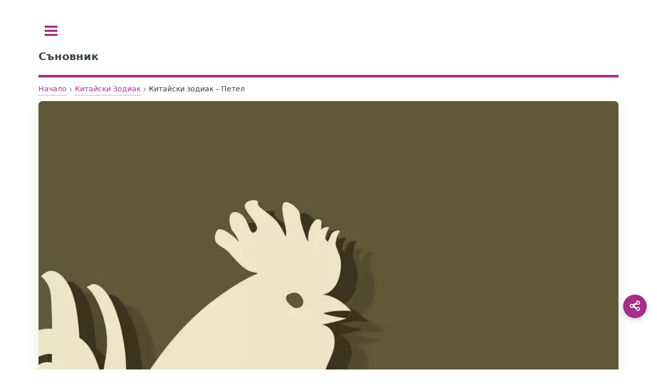

--- FILE ---
content_type: text/html; charset=UTF-8
request_url: https://sanovnik.at/%D0%BA%D0%B8%D1%82%D0%B0%D0%B9%D1%81%D0%BA%D0%B8-%D0%B7%D0%BE%D0%B4%D0%B8%D0%B0%D0%BA-%D0%BF%D0%B5%D1%82%D0%B5%D0%BB/
body_size: 14142
content:
<!doctype html>
<html lang="bg-BG">
<head>
	<meta charset="UTF-8">
	<meta name="viewport" content="width=device-width, initial-scale=1">
	<script data-ad-client="ca-pub-0731180709150395" async src="https://pagead2.googlesyndication.com/pagead/js/adsbygoogle.js" type="5d58cd2ec45a8cda6e8a34e8-text/javascript"></script><title>Китайски зодиак &#8211; Петел</title>
<meta name='robots' content='max-image-preview:large, index, follow' />

<!-- Fast theme Open Graph -->
<meta property="og:title" content="Китайски зодиак &#8211; Петел" />
<meta property="og:description" content="Петел - всичко за китайския знак Родените под този знак са открити и непринудени хора, които не угодничат, казват истината в очите и поради това често ги смятат" />
<meta name="description" content="Петел - всичко за китайския знак Родените под този знак са открити и непринудени хора, които не угодничат, казват истината в очите и поради това често ги смятат" />
<meta property="og:type" content="article" />
<meta property="og:url" content="https://sanovnik.at/%d0%ba%d0%b8%d1%82%d0%b0%d0%b9%d1%81%d0%ba%d0%b8-%d0%b7%d0%be%d0%b4%d0%b8%d0%b0%d0%ba-%d0%bf%d0%b5%d1%82%d0%b5%d0%bb/" />
<meta property="og:site_name" content="Съновник" />
<meta property="og:locale" content="bg-BG" />
<meta property="og:image" content="https://sanovnik.at/wp-content/uploads/2018/10/kitajski-zodiak-petel.jpg.webp" />
<meta property="og:image:width" content="1000" />
<meta property="og:image:height" content="667" />
<meta property="og:image:alt" content="kitajski zodiak petel.jpg" />
<meta property="og:image:secure_url" content="https://sanovnik.at/wp-content/uploads/2018/10/kitajski-zodiak-petel.jpg.webp" />
<meta property="og:image:type" content="image/webp" />
<meta name="twitter:card" content="summary_large_image" />
<meta name="twitter:title" content="Китайски зодиак &#8211; Петел" />
<meta name="twitter:description" content="Петел - всичко за китайския знак Родените под този знак са открити и непринудени хора, които не угодничат, казват истината в очите и поради това често ги смятат" />
<meta name="twitter:image" content="https://sanovnik.at/wp-content/uploads/2018/10/kitajski-zodiak-petel.jpg.webp" />
<meta property="article:published_time" content="2025-08-11T09:25:16+00:00" />
<meta property="article:modified_time" content="2025-08-11T09:25:16+00:00" />
<meta property="article:author" content="sanovnik.at" />
<meta property="article:tag" content="зодиак" />
<meta property="article:tag" content="зодии" />
<meta property="article:tag" content="китайски" />
<meta property="article:tag" content="петел" />
<meta property="article:section" content="Китайски Зодиак" />
<!-- Fast theme Open Graph -->
<script type="application/ld+json">{"@context":"https://schema.org","@type":"Article","mainEntityOfPage":{"@type":"WebPage","@id":"https://sanovnik.at/%d0%ba%d0%b8%d1%82%d0%b0%d0%b9%d1%81%d0%ba%d0%b8-%d0%b7%d0%be%d0%b4%d0%b8%d0%b0%d0%ba-%d0%bf%d0%b5%d1%82%d0%b5%d0%bb#webpage","url":"https://sanovnik.at/%d0%ba%d0%b8%d1%82%d0%b0%d0%b9%d1%81%d0%ba%d0%b8-%d0%b7%d0%be%d0%b4%d0%b8%d0%b0%d0%ba-%d0%bf%d0%b5%d1%82%d0%b5%d0%bb/"},"headline":"Китайски зодиак &#8211; Петел","description":"Петел - всичко за китайския знак Родените под този знак са открити и непринудени хора, които не угодничат, казват истината в очите и поради това често ги смятат","inLanguage":"bg-BG","datePublished":"2025-08-11T09:25:16+00:00","dateModified":"2025-08-11T09:25:16+00:00","image":{"@type":"ImageObject","url":"https://sanovnik.at/wp-content/uploads/2018/10/kitajski-zodiak-petel.jpg.webp","width":1000,"height":667},"articleSection":"Китайски Зодиак","author":{"@type":"Person","name":"sanovnik.at"},"publisher":{"@type":"Organization","name":"Съновник","logo":{"@type":"ImageObject","url":"https://sanovnik.at/wp-content/uploads/2018/04/sanovnik-logo563.png.webp","width":563,"height":563}}}</script>
<link rel="preload" as="image" href="https://sanovnik.at/wp-content/uploads/2018/10/kitajski-zodiak-petel.jpg.webp" fetchpriority="high" />
<link rel="preload" href="https://sanovnik.at/wp-content/uploads/css-merger-cache/merged-0945c010d5af.css" as="style" />
<style id='wp-img-auto-sizes-contain-inline-css' type='text/css'>
img:is([sizes=auto i],[sizes^="auto," i]){contain-intrinsic-size:3000px 1500px}
/*# sourceURL=wp-img-auto-sizes-contain-inline-css */
</style>
<style id='fast-critical-inline-css' type='text/css'>
.mobile-breadcrumb {
  position: relative;
}
.mobile-breadcrumb .ellipsis {
  display: none;
  margin: 0 0.25rem;
  color: var(--text-light);
  cursor: pointer;
}
.mobile-breadcrumb .breadcrumb-collapsed {
  display: none;
  position: absolute;
  top: 100%;
  left: 0;
  border-radius: 8px;
  box-shadow: 0 4px 12px rgba(0, 0, 0, 0.1);
  padding: 0.5rem;
  z-index: 10;
  flex-direction: column;
  gap: 0.25rem;
  margin-top: 0.5rem;
}
.mobile-breadcrumb .breadcrumb-collapsed .breadcrumb-item {
  margin: 0.25rem 0;
}
.mobile-breadcrumb .breadcrumb-collapsed.is-open {
  display: flex;
}
.breadcrumb {
  display: flex;
  align-items: center;
  flex-wrap: wrap;
  margin: 0.5rem 0;
  position: relative;
}
.breadcrumb-item {
  position: relative;
  display: flex;
  align-items: center;
  font-size: 0.875rem;
  color: var(--text-light);
}
.breadcrumb-link {
  position: relative;
  color: inherit;
  text-decoration: none;
  padding: 0.25rem 0.5rem;
  transition: var(all 0.3s ease);
  white-space: nowrap;
}
.breadcrumb-link:after {
  content: "";
  position: absolute;
  width: 0;
  height: 1px;
  bottom: 0;
  left: 50%;
  transition: var(all 0.3s ease);
}
.breadcrumb-link:hover:after {
  width: calc(100% - 1rem);
  left: 0.5rem;
}
.breadcrumb-separator {
  margin: 0 0.25rem;
  opacity: 0.5;
}
.breadcrumb-item:last-child .breadcrumb-link {
  color: var(--text);
  font-weight: 500;
}
@media (max-width: 600px) {
  .mobile-breadcrumb .breadcrumb-item:not(:first-child):not(:last-child) {
    display: none;
  }
  .mobile-breadcrumb .ellipsis {
    display: block;
  }
}
.post-date {
  backdrop-filter: blur(6px);
  background: rgba(255, 255, 255, 0.15);
  padding: 6px 14px;
  font-size: 0.85rem;
  border-radius: 8px;
  border: 1px solid rgba(255, 255, 255, 0.3);
  display: inline-block;
}
.featured-image {
  aspect-ratio: 1.7777777778;
  margin: 0;
  display: block;
}
.featured-image img {
  width: 100%;
  height: auto;
  display: block;
  border-radius: 8px;
  box-shadow: 0 10px 30px rgba(0, 0, 0, 0.08);
  transition: transform 0.3s ease;
}
.featured-image figcaption {
  margin-top: 0.5rem;
  font-size: 0.9rem;
  color: #666;
  text-align: center;
}
.wp-caption:not(.alignleft):not(.alignright), .wp-caption:not(.alignleft):not(.alignright) img {
  margin-right: auto;
  margin-left: auto;
}
.wp-caption {
  max-width: 100%;
}
.aligncenter {
  clear: both;
  display: block;
  margin: 0 auto 1.75em;
  text-align: center;
  margin-left: auto;
  margin-right: auto;
  margin-top: 6px;
  margin-bottom: 6px;
}
img, object, embed {
  max-width: 100%;
  height: auto;
}
.screen-reader-text {
  position: absolute;
  left: -9999px;
}
body, input, select, textarea {
  color: #363a3d !important;
  font-family: "system-ui", sans-serif !important;
  font-size: 14pt !important;
  font-weight: 400 !important;
  line-height: 1.65 !important;
}

/*# sourceURL=fast-critical-inline-css */
</style>
<link rel='stylesheet' id='css-merger-merged-0945c010d5af-css' href='https://sanovnik.at/wp-content/uploads/css-merger-cache/merged-0945c010d5af.css' type='text/css' media='all' />
<link rel="canonical" href="https://sanovnik.at/%d0%ba%d0%b8%d1%82%d0%b0%d0%b9%d1%81%d0%ba%d0%b8-%d0%b7%d0%be%d0%b4%d0%b8%d0%b0%d0%ba-%d0%bf%d0%b5%d1%82%d0%b5%d0%bb/" />
<link rel="icon" href="https://sanovnik.at/wp-content/uploads/2018/04/sanovnik-logo175x175.jpg.webp" sizes="32x32" />
<link rel="icon" href="https://sanovnik.at/wp-content/uploads/2018/04/sanovnik-logo175x175.jpg.webp" sizes="192x192" />
<link rel="apple-touch-icon" href="https://sanovnik.at/wp-content/uploads/2018/04/sanovnik-logo175x175.jpg.webp" />
<meta name="msapplication-TileImage" content="https://sanovnik.at/wp-content/uploads/2018/04/sanovnik-logo175x175.jpg.webp" />
</head>
<body class="wp-singular post-template-default single single-post postid-15167 single-format-standard wp-embed-responsive wp-theme-fast is-preload">

	<div id="wrapper">
		<div id="main">
			<div class="inner">

				<header id="header">
					<a class="logo" href="https://sanovnik.at/"><strong>Съновник</strong></a>
					<!-- <ul class="icons">
						<li><a href="#" class="icon brands fa-twitter"><span class="label">Twitter</span></a></li>
						<li><a href="#" class="icon brands fa-facebook-f"><span class="label">Facebook</span></a></li>
						<li><a href="#" class="icon brands fa-instagram"><span class="label">Instagram</span></a></li>
					</ul> -->
				</header>

<main id="content" class="site" role="main">
	<div id="content" class="site">
		<div class="layout">
			<div class="main-column">
				
<nav class="breadcrumb mobile-breadcrumb" aria-label="breadcrumb">
				<div class="breadcrumb-item"><a href="https://sanovnik.at/">Начало</a></div>
			<span class="breadcrumb-separator">›</span>
					<div class="breadcrumb-item"><a href="https://sanovnik.at/категория/%d0%ba%d0%b8%d1%82%d0%b0%d0%b9%d1%81%d0%ba%d0%b8-%d0%b7%d0%be%d0%b4%d0%b8%d0%b0%d0%ba/">Китайски Зодиак</a></div>
			<span class="breadcrumb-separator">›</span>
					<span class="ellipsis">...</span>
			<div class="breadcrumb-item" aria-current="page">Китайски зодиак &#8211; Петел</div>
			</nav>
<script type="application/ld+json">
	{
    "@context": "https://schema.org",
    "@type": "BreadcrumbList",
    "itemListElement": [
        {
            "@type": "ListItem",
            "position": 1,
            "name": "Начало",
            "item": "https://sanovnik.at/"
        },
        {
            "@type": "ListItem",
            "position": 2,
            "name": "Китайски Зодиак",
            "item": "https://sanovnik.at/категория/%d0%ba%d0%b8%d1%82%d0%b0%d0%b9%d1%81%d0%ba%d0%b8-%d0%b7%d0%be%d0%b4%d0%b8%d0%b0%d0%ba/"
        },
        {
            "@type": "ListItem",
            "position": 3,
            "name": "Китайски зодиак &#8211; Петел",
            "item": "https://sanovnik.at/%d0%ba%d0%b8%d1%82%d0%b0%d0%b9%d1%81%d0%ba%d0%b8-%d0%b7%d0%be%d0%b4%d0%b8%d0%b0%d0%ba-%d0%bf%d0%b5%d1%82%d0%b5%d0%bb/"
        }
    ]
}</script>
										<article id="post-15167" class="post-15167 post type-post status-publish format-standard has-post-thumbnail hentry category-4411 tag-1522 tag-1426 tag-4412 tag-2245">
																<figure class="featured-image">
										<img width="1000" height="667" src="https://sanovnik.at/wp-content/uploads/2018/10/kitajski-zodiak-petel.jpg.webp" class="attachment-fast-image-post size-fast-image-post" alt="Китайски зодиак - Петел" loading="eager" fetchpriority="high" decoding="async" />																					<figcaption>Китайски зодиак - Петел</figcaption>
																			</figure>
																<div class="post-date">
								<time datetime="2025-08-11T12:25:16+03:00">август 11, 2025</time>
							</div>
															<div class="post-categories">
									<a href="https://sanovnik.at/категория/%d0%ba%d0%b8%d1%82%d0%b0%d0%b9%d1%81%d0%ba%d0%b8-%d0%b7%d0%be%d0%b4%d0%b8%d0%b0%d0%ba/" class="category-link">Китайски Зодиак</a>								</div>
														<h1 class="entry-title">Китайски зодиак &#8211; Петел</h1>
							<div class="entry-content">
								<nav class="awef-toc-container awef-transition" role="navigation" aria-label="Table of contents navigation"><div class="awef-toc-title">Съдържание</div><div id="awef-toc-content-297b597f" class="awef-toc-content awef-open"><ul id="awef-sublist-790495" class="awef-toc-list"><li class="awef-toc-item awef-toc-level-2 awef-toc-rel-depth-0"><a href="#awef-toc-1-%d0%bf%d0%b5%d1%82%d0%b5%d0%bb-%d0%b2%d1%81%d0%b8%d1%87%d0%ba%d0%be-%d0%b7%d0%b0-%d0%ba%d0%b8%d1%82%d0%b0%d0%b9%d1%81%d0%ba%d0%b8%d1%8f-%d0%b7%d0%bd%d0%b0%d0%ba">Петел – всичко за китайския знак</a><ul id="awef-sublist-45c354" class="awef-toc-list"><li class="awef-toc-item awef-toc-level-3 awef-toc-rel-depth-1"><a href="#awef-toc-2-%d0%bf%d0%be%d0%bb%d0%be%d0%b6%d0%b8%d1%82%d0%b5%d0%bb%d0%bd%d0%b8-%d1%87%d0%b5%d1%80%d1%82%d0%b8">Положителни черти</a></li><li class="awef-toc-item awef-toc-level-3 awef-toc-rel-depth-1"><a href="#awef-toc-3-%d0%bd%d0%b5%d0%b3%d0%b0%d1%82%d0%b8%d0%b2%d0%bd%d0%b8-%d1%87%d0%b5%d1%80%d1%82%d0%b8">Негативни черти</a></li><li class="awef-toc-item awef-toc-level-3 awef-toc-rel-depth-1"><a href="#awef-toc-4-%d0%bf%d1%80%d0%be%d1%84%d0%b5%d1%81%d0%b8%d0%b8">Професии</a></li><li class="awef-toc-item awef-toc-level-3 awef-toc-rel-depth-1"><a href="#awef-toc-5-%d1%82%d0%b5%d0%bc%d0%bf%d0%b5%d1%80%d0%b0%d0%bc%d0%b5%d0%bd%d1%82">Темперамент</a></li><li class="awef-toc-item awef-toc-level-3 awef-toc-rel-depth-1"><a href="#awef-toc-6-%d0%ba%d1%8a%d1%81%d0%bc%d0%b5%d1%82">Късмет</a></li><li class="awef-toc-item awef-toc-level-3 awef-toc-rel-depth-1"><a href="#awef-toc-7-%d1%80%d0%b0%d0%b1%d0%be%d1%82%d0%b0">Работа</a></li><li class="awef-toc-item awef-toc-level-3 awef-toc-rel-depth-1"><a href="#awef-toc-8-%d1%81%d0%be%d1%86%d0%b8%d0%b0%d0%bb%d0%b5%d0%bd-%d0%b6%d0%b8%d0%b2%d0%be%d1%82">Социален живот</a></li><li class="awef-toc-item awef-toc-level-3 awef-toc-rel-depth-1"><a href="#awef-toc-9-%d0%b1%d0%b8%d0%b7%d0%bd%d0%b5%d1%81">Бизнес</a></li><li class="awef-toc-item awef-toc-level-3 awef-toc-rel-depth-1"><a href="#awef-toc-10-%d0%bb%d1%8e%d0%b1%d0%be%d0%b2">Любов</a></li><li class="awef-toc-item awef-toc-level-3 awef-toc-rel-depth-1"><a href="#awef-toc-11-%d1%80%d0%be%d0%b4%d0%b8%d1%82%d0%b5%d0%bb%d0%b8">Родители</a></li><li class="awef-toc-item awef-toc-level-3 awef-toc-rel-depth-1"><a href="#awef-toc-12-%d0%b1%d1%80%d0%b0%d1%82%d1%8f-%d0%b8-%d1%81%d0%b5%d1%81%d1%82%d1%80%d0%b8">Братя и сестри</a></li><li class="awef-toc-item awef-toc-level-3 awef-toc-rel-depth-1"><a href="#awef-toc-13-%d0%b4%d0%b5%d1%86%d0%b0">Деца</a></li><li class="awef-toc-item awef-toc-level-3 awef-toc-rel-depth-1"><a href="#awef-toc-14-%d0%bf%d1%8a%d1%82%d1%83%d0%b2%d0%b0%d0%bd%d0%b5">Пътуване</a></li><li class="awef-toc-item awef-toc-level-3 awef-toc-rel-depth-1"><a href="#awef-toc-15-%d0%b7%d0%b4%d1%80%d0%b0%d0%b2%d0%b5">Здраве</a></li><li class="awef-toc-item awef-toc-level-3 awef-toc-rel-depth-1"><a href="#awef-toc-16-%d0%b8%d0%bd%d0%b2%d0%b5%d1%81%d1%82%d0%b8%d1%86%d0%b8%d0%b8">Инвестиции</a></li><li class="awef-toc-item awef-toc-level-3 awef-toc-rel-depth-1"><a href="#awef-toc-17-%d1%82%d0%b0%d0%bb%d0%b0%d0%bd%d1%82%d0%b8">Таланти</a></li><li class="awef-toc-item awef-toc-level-3 awef-toc-rel-depth-1"><a href="#awef-toc-18-%d0%bf%d1%80%d0%b5%d1%81%d0%bf%d0%b5%d0%ba%d1%82%d0%b8%d0%b2%d0%b8">Преспективи</a></li><li class="awef-toc-item awef-toc-level-3 awef-toc-rel-depth-1"><a href="#awef-toc-19-%d0%bf%d0%b0%d1%80%d0%b8">Пари</a></li><li class="awef-toc-item awef-toc-level-3 awef-toc-rel-depth-1"><a href="#awef-toc-20-%d0%b8%d0%b7%d0%b2%d0%b5%d1%81%d1%82%d0%bd%d0%b8-%d1%85%d0%be%d1%80%d0%b0">Известни Хора</a></li></ul></li></ul></div></nav><h2 id="awef-toc-1-%d0%bf%d0%b5%d1%82%d0%b5%d0%bb-%d0%b2%d1%81%d0%b8%d1%87%d0%ba%d0%be-%d0%b7%d0%b0-%d0%ba%d0%b8%d1%82%d0%b0%d0%b9%d1%81%d0%ba%d0%b8%d1%8f-%d0%b7%d0%bd%d0%b0%d0%ba">Петел – всичко за китайския знак</h2>
<p><strong>Родените под този знак са открити и непринудени хора, които не угодничат, казват истината в очите и поради това често ги смятат за груби, дори агресивни</strong>. Всъщност те са дълбоко искрени, но недипломатични. Що се отнася до ексцентричността на Петлите, тя е само външна. Разбира се, те обичат да бъдат забелязвани, придават голямо значение на външния си вид, на облеклото, което често е екстравагантно, но дълбоко в себе си са консерватори.</p>
<figure id="attachment_15187" aria-describedby="caption-attachment-15187" style="width: 1000px" class="wp-caption aligncenter"><a href="https://sanovnik.at/wp-content/uploads/2018/10/kitajski-zodiak-petel.jpg.webp"><img decoding="async" class="td-modal-image wp-image-15187 size-full" src="https://sanovnik.at/wp-content/uploads/2018/10/kitajski-zodiak-petel.jpg.webp" alt="Китайски зодиак - Петел" width="1000" height="667"></a><figcaption id="caption-attachment-15187" class="wp-caption-text">Китайски зодиак – Петел</figcaption></figure>
<p>Самохвалковци, бъбривци, но приятни за околните. Привлича желанието им да направят повече, отколкото биха могли. Трудолюбиви, с дарба за земеделска работа и занаяти, преизпълнени с много идеи.</p>
<p>Родените в годината на петела не се въздържат в изразите си и понякога държането им се определя като рязко или агресивно. Те говорят това, което мислят. Понякога тази откровеност е проява на егоизъм. Те са безразлични към уязвимостта на другите и смятат, че няма никаква причина те да бъдат щадени.</p>
<p>Те обичат другите да ги забелязват. Те мислят, че винаги са прави и знаят какво правят. Не се доверяват лесно, за сметка на това щедро дават съвети. Раздират се от абсурдни и неосъществими проекти, които винаги са изява на несбъднатите им мечти. Обичат да съзерцават, да мечтаят, да си въобразяват, че са герои, но това винаги става в уютна домашна обстановка. Понякога съзерцанието избива в мързел. Винаги говорят повече, отколкото могат да свършат.</p>
<p>Родените в годината на петела са храбри и смели до степен да рискуват живота си с усмивка на уста.&amp;nbsp; Захващат се със задачи, които не са по силите им и след неизбежния провал, дълбоко се огорчават.</p>
<p>Родените в годината на петела трябва здраво да работят за да припечелват средства за живот, но ако полето на изява е благоприятно достигат до мечтаното богатство. Ако се поддадат на леността и мечтанието те се превръщат в онези философи, които се ровят в боклука на живота, стараейки се да обърнат вниманието на обществото към себе си. Реализират се добре в селското стопанство и в професиите които имат общо с други хора. Подлагат се често на финансови рискове. За голяма част от тях думите разорение, банкрут и катастрофа придобиват материално измерение. От тях никога не стават добри икономисти.</p>
<p>В любовта родените в годината на петела трудно правят завоевания и трудно задържат до себе си партньорите си. Мъжът петел обича общуването с жени сред които може да блесне и да бъде ухажван, но рядко стига по-далече.</p>
<p>Жените петел обичат компанията на други жени и предпочитат професиите в които преобладават представителките на нежния пол. И в трите фази от живота си петлите имат възходи и падения в както областта на финансите така и в любовта. Пътят им минава от бедност към богатство, от идеалната любов до най-отвратителните й проявления. В старостта си са щастливи.</p>
<p>Най-добрите приятели на Петлите са родените под знака на Бивола, Дракона и Змията. Зайците, напротив, им носят страдания, а съжителството на двама Петли под един покрив е направо непоносимо.</p>
<h3 id="awef-toc-2-%d0%bf%d0%be%d0%bb%d0%be%d0%b6%d0%b8%d1%82%d0%b5%d0%bb%d0%bd%d0%b8-%d1%87%d0%b5%d1%80%d1%82%d0%b8">Положителни черти</h3>
<p>Верни, щедри, честни, грижливи и жизнени с многобройни художествени дарби.</p>
<h3 id="awef-toc-3-%d0%bd%d0%b5%d0%b3%d0%b0%d1%82%d0%b8%d0%b2%d0%bd%d0%b8-%d1%87%d0%b5%d1%80%d1%82%d0%b8">Негативни черти</h3>
<p>Обидчиви, суетни, тщеславни и крайно нетактични.</p>
<h3 id="awef-toc-4-%d0%bf%d1%80%d0%be%d1%84%d0%b5%d1%81%d0%b8%d0%b8">Професии</h3>
<p>От вас биха излезли добри съдии, полицаи, политици, предприемачи, репортери, художници или дори известни певци.</p>
<h3 id="awef-toc-5-%d1%82%d0%b5%d0%bc%d0%bf%d0%b5%d1%80%d0%b0%d0%bc%d0%b5%d0%bd%d1%82">Темперамент</h3>
<p>Характерът ви е устойчив и сте надарени с достатъчно проницателност, за да следите какво става около вас. Представите и целите ви в живота са много реалистични. При този подход ви е писано да напреднете много.</p>
<h3 id="awef-toc-6-%d0%ba%d1%8a%d1%81%d0%bc%d0%b5%d1%82">Късмет</h3>
<p>Обикновено ще се радвате на голям късмет, защото винаги ще имате поддръжката и помощта на колега или приятел.</p>
<h3 id="awef-toc-7-%d1%80%d0%b0%d0%b1%d0%be%d1%82%d0%b0">Работа</h3>
<p>Обичате вие да сте началникът и предпочитате да вършите нещата по своему.</p>
<h3 id="awef-toc-8-%d1%81%d0%be%d1%86%d0%b8%d0%b0%d0%bb%d0%b5%d0%bd-%d0%b6%d0%b8%d0%b2%d0%be%d1%82">Социален живот</h3>
<p>Водите активен обществен живот. Обичате хората и направо разцъфтявате, ако ви предстои да присъствате на много и различни места.</p>
<h3 id="awef-toc-9-%d0%b1%d0%b8%d0%b7%d0%bd%d0%b5%d1%81">Бизнес</h3>
<p>Тук можете да приложите действителните си дарби – нищо не е в състояние да ви уплаши истински. Всичко, с което се заемете, бива свършено резултатно и докрай. Дори още по-добре: винаги подхождате творчески и намирате най-правилните решения на задачите, пред които сте изправени.</p>
<h3 id="awef-toc-10-%d0%bb%d1%8e%d0%b1%d0%be%d0%b2">Любов</h3>
<p>Ще срещнете голямата любов на живота си и връзката ви ще процъфтява, макар понякога да ви създава главоболия. За да се наредят нещата, ще трябва да изявявате чувствата си напълно и открито.</p>
<h3 id="awef-toc-11-%d1%80%d0%be%d0%b4%d0%b8%d1%82%d0%b5%d0%bb%d0%b8">Родители</h3>
<p>Родителите ви умират за вас. Вие цените тяхната подкрепа и разбирането им.</p>
<h3 id="awef-toc-12-%d0%b1%d1%80%d0%b0%d1%82%d1%8f-%d0%b8-%d1%81%d0%b5%d1%81%d1%82%d1%80%d0%b8">Братя и сестри</h3>
<p>Макар да се карате с тях, те ще ви прощават вашата безцеремонност. Помежду ви царува любов и хармония.</p>
<h3 id="awef-toc-13-%d0%b4%d0%b5%d1%86%d0%b0">Деца</h3>
<p>Ще имате много деца, въпреки че бихте предпочели сами да се оправят. Убедени сте, че за тях е по-добре сами да вземат решенията си.</p>
<h3 id="awef-toc-14-%d0%bf%d1%8a%d1%82%d1%83%d0%b2%d0%b0%d0%bd%d0%b5">Пътуване</h3>
<p>Ще пътувате много и често и тези преживявания ще ви съпътстват през целия ви живот.</p>
<h3 id="awef-toc-15-%d0%b7%d0%b4%d1%80%d0%b0%d0%b2%d0%b5">Здраве</h3>
<p>Силни сте, макар лесно да настивате, тъй като гърлото е слабото ви място. Освен това обръщайте внимание на бъбреците си. Ако внимавате, няма да имате сериозни проблеми.</p>
<h3 id="awef-toc-16-%d0%b8%d0%bd%d0%b2%d0%b5%d1%81%d1%82%d0%b8%d1%86%d0%b8%d0%b8">Инвестиции</h3>
<p>Правете каквото искате, защото умеете да печелите пари. Всичко, до което се докоснете, ще се превръща в злато, но разбира се, не бива да бъдете перкомерно алчни.</p>
<h3 id="awef-toc-17-%d1%82%d0%b0%d0%bb%d0%b0%d0%bd%d1%82%d0%b8">Таланти</h3>
<p>Вие сте амбициозни и артистични и обожавате светлините на прожекторите. Независимо от това обаче, от вас би излязъл добър юрист, стига да решите да се възползвате от своя дар слово.</p>
<h3 id="awef-toc-18-%d0%bf%d1%80%d0%b5%d1%81%d0%bf%d0%b5%d0%ba%d1%82%d0%b8%d0%b2%d0%b8">Преспективи</h3>
<p>Каквото и да правите, постоянствате и сте умни. Ще се справяте сами и никакви сериозни проблеми няма да ви принудят да се откажете от идеите си.</p>
<h3 id="awef-toc-19-%d0%bf%d0%b0%d1%80%d0%b8">Пари</h3>
<p>Възможно е да се озовете в беда, ако не следите както трябва за финансовите си дела. Много ви бива да печелите паро, но пък и сте склонни да ги пропилявате.</p>
<h3 id="awef-toc-20-%d0%b8%d0%b7%d0%b2%d0%b5%d1%81%d1%82%d0%bd%d0%b8-%d1%85%d0%be%d1%80%d0%b0">Известни Хора</h3>
<p>Мария Медичи, Вагнер, Салвадор Алиенде, Роман Полански, кралят на Испания Хуан Карлос.</p>
<style>	.awef-toc-container{background:#f9f9f9;border:1px solid #ddd;padding:15px;margin-bottom:20px;border-radius:5px}
	.awef-toc-title{font-weight:bold;margin-bottom:10px;display:flex;gap:10px;align-items:center}
	.awef-toc-toggle{font-size:12px;background:#ffffff;border:1px solid #ccc;border-radius:3px;padding:2px 6px;cursor:pointer}
	.awef-toc-content{margin-top:5px}
	.awef-toc-item{margin:5px 0}
	.awef-toc-list,.awef-toc-flat-list{list-style:none;padding-left:0;margin:0}
	.awef-toc-numbered .awef-toc-flat-list{list-style:decimal;padding-left:20px}
	.awef-toc-list ol{list-style:decimal;padding-left:20px;margin:4px 0}
	.awef-toc-list li{margin-top:4px;margin-bottom:4px}
	.awef-toc-container a.awef-active{font-weight:bold;text-decoration:underline}
	.awef-subtoggle{margin-right:4px;background:#eee;border:1px solid #ccc;border-radius:3px;cursor:pointer;padding:0 6px;font-size:11px;line-height:16px}
	.awef-toc-hierarchical{list-style:none}.awef-toc-rel-depth-1{margin-left:35px}.awef-toc-rel-depth-2{margin-left:70px}.awef-toc-rel-depth-3{margin-left:105px}.awef-toc-rel-depth-4{margin-left:140px}.awef-toc-rel-depth-5{margin-left:175px}.awef-toc-rel-depth-6{margin-left:210px}.awef-toc-rel-depth-7{margin-left:245px}.awef-toc-rel-depth-8{margin-left:280px}.awef-toc-rel-depth-9{margin-left:315px}.awef-toc-rel-depth-10{margin-left:350px}.awef-transition .awef-toc-content{max-height:0;opacity:0;overflow:hidden;transition:max-height .3s ease,opacity .3s ease}.awef-transition .awef-toc-content.awef-open{max-height:999px;opacity:1;}.awef-toc-container{background:#f9f9f9 !important;}.awef-toc-title{color:#000000 !important;}</style><script type="5d58cd2ec45a8cda6e8a34e8-text/javascript">	document.addEventListener('DOMContentLoaded', function () {
	var toggle=document.querySelector('.awef-toc-toggle');
	var tocContent=document.querySelector('.awef-toc-content');
	var showLabel=toggle?toggle.getAttribute('data-show-label'):'покажи';
	var hideLabel=toggle?toggle.getAttribute('data-hide-label'):'скрии';
	if(toggle && tocContent){
		toggle.addEventListener('click', function(){
		var isOpen=tocContent.classList.contains('awef-open');
		tocContent.classList.toggle('awef-open');
		if(!tocContent.classList.contains('awef-transition')){
			tocContent.style.display=isOpen?'none':'block';
		}
		toggle.setAttribute('aria-expanded', isOpen?'false':'true');
		toggle.textContent='['+(isOpen?showLabel:hideLabel)+']';
		});
	}
	var links=tocContent?tocContent.querySelectorAll("a[href^='#']"):[];
	for(var i=0;i<links.length;i++){
		links[i].addEventListener('click',function(e){
		var id=this.getAttribute('href').substring(1);
		var target=document.getElementById(id);
		if(target){
			e.preventDefault();
			var top=target.getBoundingClientRect().top+window.pageYOffset-45;
			window.scrollTo({top:top,behavior:'smooth'});
			target.setAttribute('tabindex','-1');
			try{target.focus({preventScroll:true});}catch(err){}
		}
				// Immediate visual feedback: highlight clicked item before scroll spy recalculates.
				document.querySelectorAll('.awef-toc-container a.awef-active').forEach(function(l){l.classList.remove('awef-active');});
				this.classList.add('awef-active');
		});
	}});</script>							</div>
															<div class="post-tags">
									<span class="tags-list">
										<a href="https://sanovnik.at/tag/%d0%b7%d0%be%d0%b4%d0%b8%d0%b0%d0%ba/" class="tag-link">#зодиак</a> <a href="https://sanovnik.at/tag/%d0%b7%d0%be%d0%b4%d0%b8%d0%b8/" class="tag-link">#зодии</a> <a href="https://sanovnik.at/tag/%d0%ba%d0%b8%d1%82%d0%b0%d0%b9%d1%81%d0%ba%d0%b8/" class="tag-link">#китайски</a> <a href="https://sanovnik.at/tag/%d0%bf%d0%b5%d1%82%d0%b5%d0%bb/" class="tag-link">#петел</a>									</span>
								</div>
														</article>
									</div>
			
<section>
	<header class="major">
		<h2>Още от тази категория</h2>
	</header>
	<div class="features">
						<article>
					<a href="https://sanovnik.at/%d0%bb%d1%8e%d0%b1%d0%be%d0%b2%d0%bd%d0%b0-%d1%81%d1%8a%d0%b2%d0%bc%d0%b5%d1%81%d1%82%d0%b8%d0%bc%d0%be%d1%81%d1%82-%d1%81%d0%bf%d0%be%d1%80%d0%b5%d0%b4-%d0%ba%d0%b8%d1%82%d0%b0%d0%b9%d1%81%d0%ba/" class="image icon">
						<img width="1024" height="737" src="https://sanovnik.at/wp-content/uploads/2018/11/ljubovna-savmestimost-spored-kitajskia-zodiak.jpg.webp" class="attachment-fast-image-small size-fast-image-small wp-post-image" alt="Любовна съвместимост според китайския зодиак" loading="lazy" decoding="async" />					</a>
					<div class="content">
						<h2 class="entry-title"><a href="https://sanovnik.at/%d0%bb%d1%8e%d0%b1%d0%be%d0%b2%d0%bd%d0%b0-%d1%81%d1%8a%d0%b2%d0%bc%d0%b5%d1%81%d1%82%d0%b8%d0%bc%d0%be%d1%81%d1%82-%d1%81%d0%bf%d0%be%d1%80%d0%b5%d0%b4-%d0%ba%d0%b8%d1%82%d0%b0%d0%b9%d1%81%d0%ba/">Любовна съвместимост според китайския зодиак</a></h2>
						<p>Вижте каква е любовната съвместимост между китайските знаци Използвайки китайските зодиакални знаци може да определите каква е вашата...</p>
					</div>
				</article>
								<article>
					<a href="https://sanovnik.at/%d0%ba%d0%b8%d1%82%d0%b0%d0%b9%d1%81%d0%ba%d0%b8-%d0%b7%d0%be%d0%b4%d0%b8%d0%b0%d0%ba-%d0%b4%d1%80%d0%b0%d0%ba%d0%be%d0%bd/" class="image icon">
						<img width="1000" height="667" src="https://sanovnik.at/wp-content/uploads/2018/10/kitajski-zodiak-drakon.jpg.webp" class="attachment-fast-image-small size-fast-image-small wp-post-image" alt="Китайски зодиак - Дракон" loading="lazy" decoding="async" />					</a>
					<div class="content">
						<h2 class="entry-title"><a href="https://sanovnik.at/%d0%ba%d0%b8%d1%82%d0%b0%d0%b9%d1%81%d0%ba%d0%b8-%d0%b7%d0%be%d0%b4%d0%b8%d0%b0%d0%ba-%d0%b4%d1%80%d0%b0%d0%ba%d0%be%d0%bd/">Китайски зодиак &#8211; Дракон</a></h2>
						<p>Дракон - всичко за китайския знак Това е любимият знак на китайците. Притежаващи благородно сърце и много жизнени...</p>
					</div>
				</article>
								<article>
					<a href="https://sanovnik.at/%d0%ba%d0%b8%d1%82%d0%b0%d0%b9%d1%81%d0%ba%d0%b8-%d0%b7%d0%be%d0%b4%d0%b8%d0%b0%d0%ba-%d0%bf%d1%80%d0%b0%d1%81%d0%b5/" class="image icon">
						<img width="1000" height="667" src="https://sanovnik.at/wp-content/uploads/2018/10/kitajski-zodiak-prase.jpg.webp" class="attachment-fast-image-small size-fast-image-small wp-post-image" alt="Китайски зодиак - Прасе" loading="lazy" decoding="async" />					</a>
					<div class="content">
						<h2 class="entry-title"><a href="https://sanovnik.at/%d0%ba%d0%b8%d1%82%d0%b0%d0%b9%d1%81%d0%ba%d0%b8-%d0%b7%d0%be%d0%b4%d0%b8%d0%b0%d0%ba-%d0%bf%d1%80%d0%b0%d1%81%d0%b5/">Китайски зодиак &#8211; Прасе</a></h2>
						<p>Прасе - всичко за китайския знак Той носи мир и спокойствие под флага на чистотата. Чувствителни и галантни,...</p>
					</div>
				</article>
								<article>
					<a href="https://sanovnik.at/%d0%ba%d0%b8%d1%82%d0%b0%d0%b9%d1%81%d0%ba%d0%b8-%d0%b7%d0%be%d0%b4%d0%b8%d0%b0%d0%ba-%d0%b7%d0%b0%d0%b5%d0%ba/" class="image icon">
						<img width="1000" height="667" src="https://sanovnik.at/wp-content/uploads/2018/10/kitajski-zodiak-zaek.jpg.webp" class="attachment-fast-image-small size-fast-image-small wp-post-image" alt="Китайски зодиак - Заек" loading="lazy" decoding="async" />					</a>
					<div class="content">
						<h2 class="entry-title"><a href="https://sanovnik.at/%d0%ba%d0%b8%d1%82%d0%b0%d0%b9%d1%81%d0%ba%d0%b8-%d0%b7%d0%be%d0%b4%d0%b8%d0%b0%d0%ba-%d0%b7%d0%b0%d0%b5%d0%ba/">Китайски зодиак &#8211; Заек</a></h2>
						<p>Заек - всичко за китайския знак Той е надарен, умерено амбициозен, приятен за компания, дискретен и най-важното -...</p>
					</div>
				</article>
					</div>
</section>
		</div>
	</div>
</main>
				</div> <!-- .inner -->
			</div> <!-- #main -->
			<div id="sidebar">
	<div class="inner">
		<!-- Search -->
<section id="search" class="alt">
	<form role="search" method="get" class="search-form" action="https://sanovnik.at/">
				<label>
					<span class="screen-reader-text">Търсене за:</span>
					<input type="search" class="search-field" placeholder="Търсене &hellip;" value="" name="s" />
				</label>
				<input type="submit" class="search-submit" value="Търсене" />
			</form></section>

<!-- Menu -->
	<nav id="menu">
		<header class="major">
			<h2>Меню</h2>
		</header>
		<ul><li class="menu-item menu-item-type-post_type menu-item-object-page menu-item-has-children"><span class="opener">Съновник</span><ul><li class="menu-item menu-item-type-post_type menu-item-object-page"><a href="https://sanovnik.at/%d1%81%d1%8a%d0%bd%d0%be%d0%b2%d0%bd%d0%b8%d0%ba/">Съновник</a></li><li class="menu-item menu-item-type-taxonomy menu-item-object-category"><a href="https://sanovnik.at/категория/%d0%b0%d0%bd%d0%b0%d0%bb%d0%b8%d0%b7/">Анализ на сънища</a></li><li class="menu-item menu-item-type-taxonomy menu-item-object-category"><a href="https://sanovnik.at/категория/%d0%b8%d0%bd%d1%82%d0%b5%d1%80%d0%b5%d1%81%d0%bd%d0%b8-%d1%84%d0%b0%d0%ba%d1%82%d0%b8-%d0%b7%d0%b0-%d1%81%d1%8a%d0%bd%d0%b8%d1%89%d0%b0%d1%82%d0%b0/">Интересни факти за сънищата</a></li><li class="menu-item menu-item-type-taxonomy menu-item-object-category"><a href="https://sanovnik.at/категория/%d0%be%d1%81%d0%bd%d0%be%d0%b2%d0%bd%d0%b8%d1%82%d0%b5-%d1%82%d0%b8%d0%bf%d0%be%d0%b2%d0%b5-%d1%81%d1%8a%d0%bd%d0%b8%d1%89%d0%b0/">Основни типове сънища</a></li><li class="menu-item menu-item-type-taxonomy menu-item-object-category"><a href="https://sanovnik.at/категория/%d0%b1%d1%80%d0%b5%d0%bc%d0%b5%d0%bd%d0%bd%d0%be%d1%81%d1%82/">Сънища по време на бременност</a></li><li class="menu-item menu-item-type-taxonomy menu-item-object-category"><a href="https://sanovnik.at/категория/%d1%81%d1%8a%d0%bd%d0%be%d0%b2%d0%bd%d0%b8%d0%ba%d0%b0/">Съновника</a></li><li class="menu-item menu-item-type-taxonomy menu-item-object-category"><a href="https://sanovnik.at/категория/%d1%80%d0%b0%d0%b7%d0%bb%d0%b8%d1%87%d0%bd%d0%b8-%d1%82%d0%b8%d0%bf%d0%be%d0%b2%d0%b5-%d1%81%d1%8a%d0%bd%d0%b8%d1%89%d0%b0/">Типове Сънища</a></li><li class="menu-item menu-item-type-taxonomy menu-item-object-category"><a href="https://sanovnik.at/категория/%d1%82%d1%8a%d0%bb%d0%ba%d1%83%d0%b2%d0%b0%d0%bd%d0%b5-%d0%bd%d0%b0-%d1%81%d1%8a%d0%bd%d0%b8%d1%89%d0%b0/">Тълкуване на сънища</a></li></ul></li><li class="menu-item menu-item-type-custom menu-item-object-custom menu-item-has-children"><span class="opener">Рецепти</span><ul><li class="menu-item menu-item-type-custom menu-item-object-custom"><a href="https://sanovnik.at/рецепти/">Рецепти</a></li><li class="menu-item menu-item-type-taxonomy menu-item-object-course"><a href="https://sanovnik.at/тип/%d0%b7%d0%b0%d0%ba%d1%83%d1%81%d0%ba%d0%b0/">Закуска</a></li><li class="menu-item menu-item-type-taxonomy menu-item-object-course"><a href="https://sanovnik.at/тип/%d0%be%d0%b1%d1%8f%d0%b4/">Обяд</a></li><li class="menu-item menu-item-type-taxonomy menu-item-object-course"><a href="https://sanovnik.at/тип/%d0%b2%d0%b5%d1%87%d0%b5%d1%80%d1%8f/">Вечеря</a></li><li class="menu-item menu-item-type-taxonomy menu-item-object-category"><a href="https://sanovnik.at/категория/%d0%b4%d0%b5%d1%81%d0%b5%d1%80%d1%82%d0%b8/">Десерти</a></li><li class="menu-item menu-item-type-taxonomy menu-item-object-category"><a href="https://sanovnik.at/категория/%d0%bf%d1%80%d0%b0%d0%b7%d0%bd%d0%b8%d1%87%d0%bd%d0%b8-%d1%82%d1%80%d0%b0%d0%bf%d0%b5%d0%b7%d0%b8/">Празнични Трапези</a></li><li class="menu-item menu-item-type-taxonomy menu-item-object-category"><a href="https://sanovnik.at/категория/%d1%81%d0%b0%d0%bb%d0%b0%d1%82%d0%b8/">Салати</a></li></ul></li><li class="menu-item menu-item-type-custom menu-item-object-custom menu-item-has-children"><span class="opener">Хороскопи</span><ul><li class="menu-item menu-item-type-post_type menu-item-object-page"><a href="https://sanovnik.at/%d1%85%d0%be%d1%80%d0%be%d1%81%d0%ba%d0%be%d0%bf%d0%b8/">Хороскопи</a></li><li class="menu-item menu-item-type-post_type menu-item-object-page"><a href="https://sanovnik.at/%d0%b4%d0%bd%d0%b5%d0%b2%d0%b5%d0%bd-%d1%85%d0%be%d1%80%d0%be%d1%81%d0%ba%d0%be%d0%bf/">Дневен Хороскоп</a></li><li class="menu-item menu-item-type-post_type menu-item-object-page"><a href="https://sanovnik.at/%d0%b4%d0%bd%d0%b5%d0%b2%d0%b5%d0%bd-%d1%85%d0%be%d1%80%d0%be%d1%81%d0%ba%d0%be%d0%bf-%d0%b7%d0%b0-%d1%83%d1%82%d1%80%d0%b5/">Дневен Хороскоп за Утре</a></li><li class="menu-item menu-item-type-post_type menu-item-object-page"><a href="https://sanovnik.at/%d0%bb%d1%8e%d0%b1%d0%be%d0%b2%d0%b5%d0%bd-%d1%85%d0%be%d1%80%d0%be%d1%81%d0%ba%d0%be%d0%bf/">Любовен хороскоп ❤️</a></li><li class="menu-item menu-item-type-post_type menu-item-object-page"><a href="https://sanovnik.at/%d0%bb%d1%8e%d0%b1%d0%be%d0%b2%d0%b5%d0%bd-%d1%85%d0%be%d1%80%d0%be%d1%81%d0%ba%d0%be%d0%bf-%d0%b7%d0%b0-%d1%83%d1%82%d1%80%d0%b5/">Любовен хороскоп ❤️ за Утре</a></li><li class="menu-item menu-item-type-post_type menu-item-object-page"><a href="https://sanovnik.at/%d1%81%d0%b5%d0%b4%d0%bc%d0%b8%d1%87%d0%b5%d0%bd-%d1%85%d0%be%d1%80%d0%be%d1%81%d0%ba%d0%be%d0%bf/">Седмичен хороскоп</a></li><li class="menu-item menu-item-type-post_type menu-item-object-page"><a href="https://sanovnik.at/%d0%bc%d0%b5%d1%81%d0%b5%d1%87%d0%b5%d0%bd-%d1%85%d0%be%d1%80%d0%be%d1%81%d0%ba%d0%be%d0%bf/">Месечен хороскоп</a></li><li class="menu-item menu-item-type-post_type menu-item-object-page"><a href="https://sanovnik.at/%d0%b0%d1%81%d1%86%d0%b5%d0%bd%d0%b4%d0%b5%d0%bd%d1%82/">Асцендент</a></li><li class="menu-item menu-item-type-taxonomy menu-item-object-category"><a href="https://sanovnik.at/категория/%d0%b7%d0%be%d0%b4%d0%b8%d0%b8/">Зодии</a></li><li class="menu-item menu-item-type-post_type menu-item-object-page"><a href="https://sanovnik.at/%d0%ba%d0%b8%d1%82%d0%b0%d0%b9%d1%81%d0%ba%d0%b8-%d0%b7%d0%be%d0%b4%d0%b8%d0%b0%d0%ba/">Китайски зодиак</a></li></ul></li><li class="menu-item menu-item-type-custom menu-item-object-custom menu-item-has-children"><span class="opener">Имена</span><ul><li class="menu-item menu-item-type-post_type menu-item-object-page"><a href="https://sanovnik.at/%d0%b8%d0%bc%d0%b5%d0%bd-%d0%b4%d0%b5%d0%bd-%d0%b4%d0%bd%d0%b5%d1%81/">Имен ден днес</a></li><li class="menu-item menu-item-type-taxonomy menu-item-object-category"><a href="https://sanovnik.at/категория/%d0%b1%d1%8a%d0%bb%d0%b3%d0%b0%d1%80%d1%81%d0%ba%d0%b8-%d0%b8%d0%bc%d0%b5%d0%bd%d0%b0/">Български имена</a></li><li class="menu-item menu-item-type-post_type menu-item-object-page"><a href="https://sanovnik.at/%d0%b8%d0%bc%d0%b5/">Значение на имената</a></li><li class="menu-item menu-item-type-post_type menu-item-object-page"><a href="https://sanovnik.at/%d0%b8%d0%bc%d0%b5%d0%bd%d0%b8-%d0%b4%d0%bd%d0%b8/">Имени дни през 2026</a></li><li class="menu-item menu-item-type-post_type menu-item-object-page"><a href="https://sanovnik.at/%d0%b8%d0%bc%d0%b5%d0%bd%d0%bd%d0%b8-%d0%b4%d0%bd%d0%b8/">Именни дни</a></li><li class="menu-item menu-item-type-taxonomy menu-item-object-category"><a href="https://sanovnik.at/категория/%d0%b8%d0%bc%d0%b5%d0%bd%d0%b8-%d0%b4%d0%bd%d0%b8/">Имени дни</a></li><li class="menu-item menu-item-type-post_type menu-item-object-page"><a href="https://sanovnik.at/%d0%b8%d0%bc%d0%b5%d0%bd%d0%bd%d0%b8%d1%86%d0%b8-%d0%b4%d0%bd%d0%b5%d1%81/">Именници днес</a></li><li class="menu-item menu-item-type-taxonomy menu-item-object-category"><a href="https://sanovnik.at/категория/%d0%bf%d0%be%d0%b6%d0%b5%d0%bb%d0%b0%d0%bd%d0%b8%d1%8f/">Пожелания</a></li></ul></li><li class="menu-item menu-item-type-custom menu-item-object-custom menu-item-has-children"><span class="opener">Билки</span><ul><li class="menu-item menu-item-type-taxonomy menu-item-object-category"><a href="https://sanovnik.at/категория/%d0%b1%d0%b8%d0%bb%d0%ba%d0%b8/">Билки</a></li><li class="menu-item menu-item-type-post_type menu-item-object-post"><a href="https://sanovnik.at/%d0%bf%d1%80%d0%b8%d0%bb%d0%be%d0%b6%d0%b5%d0%bd%d0%b8%d1%8f-%d0%bd%d0%b0-%d0%b1%d0%b8%d0%bb%d0%ba%d0%b8%d1%82%d0%b5-%d0%b7%d0%b0-%d0%ba%d0%be%d0%b8%d1%82%d0%be-%d0%bc%d0%be%d0%b6%d0%b5-%d0%b1%d0%b8/">Приложения на билките, за които може би не знаете</a></li></ul></li><li class="menu-item menu-item-type-custom menu-item-object-custom menu-item-has-children"><span class="opener">Гледане</span><ul><li class="menu-item menu-item-type-post_type menu-item-object-page"><a href="https://sanovnik.at/%d0%ba%d0%be%d0%bb%d0%b5%d0%bb%d0%be-%d0%bd%d0%b0-%d0%ba%d1%8a%d1%81%d0%bc%d0%b5%d1%82%d0%b0/">Колело на късмета</a></li><li class="menu-item menu-item-type-post_type menu-item-object-page"><a href="https://sanovnik.at/%d0%bd%d0%be%d0%b2%d0%be%d0%b3%d0%be%d0%b4%d0%b8%d1%88%d0%bd%d0%b8-%d0%ba%d1%8a%d1%81%d0%bc%d0%b5%d1%82%d0%b8/">Новогодишни късмети</a></li><li class="menu-item menu-item-type-post_type menu-item-object-page"><a href="https://sanovnik.at/%d0%ba%d1%8a%d1%81%d0%bc%d0%b5%d1%82%d1%87%d0%b5-%d0%b7%d0%b0-%d0%b4%d0%b5%d0%bd%d1%8f/">Късметче за деня ?</a></li><li class="menu-item menu-item-type-post_type menu-item-object-page"><a href="https://sanovnik.at/%d0%bb%d1%8e%d0%b1%d0%be%d0%b2%d0%bd%d0%be-%d0%ba%d1%8a%d1%81%d0%bc%d0%b5%d1%82%d1%87%d0%b5-%d0%b7%d0%b0-%d0%b4%d0%b5%d0%bd%d1%8f/">Любовно късметче за деня ❤️🍀</a></li><li class="menu-item menu-item-type-post_type menu-item-object-page"><a href="https://sanovnik.at/%d0%bb%d1%8e%d0%b1%d0%be%d0%b2%d0%bd%d0%b0-%d1%81%d1%8a%d0%b2%d0%bc%d0%b5%d1%81%d1%82%d0%b8%d0%bc%d0%be%d1%81%d1%82/">Любовна съвместимост между зодиите</a></li><li class="menu-item menu-item-type-post_type menu-item-object-page"><a href="https://sanovnik.at/%d0%bc%d0%b0%d0%b3%d0%b8%d1%87%d0%b5%d1%81%d0%ba%d0%b0-%d1%82%d0%be%d0%bf%d0%ba%d0%b0/">Магическа топка</a></li><li class="menu-item menu-item-type-post_type menu-item-object-page"><a href="https://sanovnik.at/%d0%b2%d0%b8%d1%86-%d0%bd%d0%b0-%d0%b4%d0%b5%d0%bd%d1%8f/">Виц на деня</a></li><li class="menu-item menu-item-type-post_type menu-item-object-page"><a href="https://sanovnik.at/%d0%bb%d1%8e%d0%b1%d0%be%d0%b2%d0%bd%d0%be-%d1%82%d0%b0%d1%80%d0%be/">Любовно таро</a></li><li class="menu-item menu-item-type-post_type menu-item-object-page"><a href="https://sanovnik.at/%d0%bc%d1%8a%d0%b4%d1%80%d0%be%d1%81%d1%82-%d0%bd%d0%b0-%d0%b4%d0%b5%d0%bd%d1%8f/">Мъдрост на деня</a></li><li class="menu-item menu-item-type-post_type menu-item-object-page"><a href="https://sanovnik.at/%d1%81%d1%8a%d0%b2%d0%b5%d1%82-%d0%bd%d0%b0-%d0%b4%d0%b5%d0%bd%d1%8f/">Съвет на деня</a></li><li class="menu-item menu-item-type-post_type menu-item-object-page"><a href="https://sanovnik.at/%d1%82%d0%b0%d0%b9%d0%bd%d0%b0-%d0%bd%d0%b0-%d0%b4%d0%b5%d0%bd%d1%8f/">Тайна на деня</a></li><li class="menu-item menu-item-type-post_type menu-item-object-page"><a href="https://sanovnik.at/%d0%b3%d0%bb%d0%b5%d0%b4%d0%b0%d0%bd%d0%b5-%d0%bd%d0%b0-%d0%ba%d0%b0%d1%84%d0%b5/">Гледане на кафе</a></li><li class="menu-item menu-item-type-taxonomy menu-item-object-category"><a href="https://sanovnik.at/категория/%d0%ba%d0%b0%d1%80%d1%82%d0%b8-%d1%82%d0%b0%d1%80%d0%be/">Карти Таро</a></li><li class="menu-item menu-item-type-taxonomy menu-item-object-category"><a href="https://sanovnik.at/категория/%d1%87%d0%b0%d0%ba%d1%80%d0%b8/">Чакри</a></li><li class="menu-item menu-item-type-taxonomy menu-item-object-category"><a href="https://sanovnik.at/категория/%d1%81%d1%83%d0%b5%d0%b2%d0%b5%d1%80%d0%b8%d1%8f/">Суеверия</a></li><li class="menu-item menu-item-type-taxonomy menu-item-object-category"><a href="https://sanovnik.at/категория/%d0%b3%d0%bb%d0%b5%d0%b4%d0%b0%d0%bd%d0%b5-%d0%bd%d0%b0-%d1%80%d1%8a%d0%ba%d0%b0/">Гледане на ръка</a></li></ul></li><li class="menu-item menu-item-type-post_type menu-item-object-page menu-item-has-children"><span class="opener">Празници</span><ul><li class="menu-item menu-item-type-post_type menu-item-object-page"><a href="https://sanovnik.at/%d0%ba%d0%b0%d0%ba%d1%8a%d0%b2-%d0%bf%d1%80%d0%b0%d0%b7%d0%bd%d0%b8%d0%ba-%d0%b5-%d0%b4%d0%bd%d0%b5%d1%81/">Какъв празник е днес</a></li><li class="menu-item menu-item-type-post_type menu-item-object-page"><a href="https://sanovnik.at/%d0%bf%d1%80%d0%b0%d0%b7%d0%bd%d0%b8%d1%86%d0%b8/">Празници</a></li><li class="menu-item menu-item-type-post_type menu-item-object-post"><a href="https://sanovnik.at/%d0%bf%d1%80%d0%be%d1%84%d0%b5%d1%81%d0%b8%d0%be%d0%bd%d0%b0%d0%bb%d0%bd%d0%b8-%d0%bf%d1%80%d0%b0%d0%b7%d0%bd%d0%b8%d1%86%d0%b8/">Професионални празници</a></li><li class="menu-item menu-item-type-post_type menu-item-object-post"><a href="https://sanovnik.at/%d0%bf%d1%80%d0%b0%d0%b2%d0%be%d1%81%d0%bb%d0%b0%d0%b2%d0%bd%d0%b8-%d0%bf%d0%be%d0%b4%d0%b2%d0%b8%d0%b6%d0%bd%d0%b8-%d0%bf%d1%80%d0%b0%d0%b7%d0%bd%d0%b8%d1%86%d0%b8/">Православни подвижни празници</a></li></ul></li><li class="menu-item menu-item-type-custom menu-item-object-custom menu-item-has-children"><span class="opener">Речници</span><ul><li class="menu-item menu-item-type-post_type menu-item-object-page"><a href="https://sanovnik.at/%d1%82%d1%8a%d0%bb%d0%ba%d0%be%d0%b2%d0%b5%d0%bd-%d1%80%d0%b5%d1%87%d0%bd%d0%b8%d0%ba/">Тълковен речник</a></li><li class="menu-item menu-item-type-post_type menu-item-object-page"><a href="https://sanovnik.at/%d1%81%d0%b8%d0%bd%d0%be%d0%bd%d0%b8%d0%bc%d0%b5%d0%bd-%d1%80%d0%b5%d1%87%d0%bd%d0%b8%d0%ba/">Синонимен речник</a></li></ul></li></ul>	</nav>
	
<!-- Section -->
<section>
	<header class="major"><h2>Най-новото</h2></header>
	<div class="mini-posts">
						<article>
	<a href="https://sanovnik.at/%d0%bd%d1%8f%d0%ba%d0%be%d0%bb%d0%ba%d0%be-%d1%82%d1%80%d0%b8%d0%ba%d0%b0-%d1%81-%d0%b3%d1%80%d0%b8%d0%bc/" class="image">
		<img loading="lazy" src="https://sanovnik.at/wp-content/uploads/2018/10/ea35b8092ef2053ecd0b470de7444e90fe76e7d610b1104390f3c6_640_грим-150x150.jpg.webp" alt="Няколко трика с грим" width="150" height="150" />
	</a>
	<time class="post-date" datetime="2026-01-11T22:32:30+02:00">януари 11, 2026</time>

	
	<h3 class="entry-title"><a href="https://sanovnik.at/%d0%bd%d1%8f%d0%ba%d0%be%d0%bb%d0%ba%d0%be-%d1%82%d1%80%d0%b8%d0%ba%d0%b0-%d1%81-%d0%b3%d1%80%d0%b8%d0%bc/">Няколко трика с грим</a></h3>
	<p>Няколко трика с грим, които могат да ви променят драстично Има няколко неща в живота по-задоволителни, отколкото напускане...</p>
</article>
								<article>
	<a href="https://sanovnik.at/%d1%81%d1%8a%d0%bd/" class="image">
		<img loading="lazy" src="https://sanovnik.at/wp-content/uploads/2018/04/1402266192-oboi-1920h1080.-golubaya-bezdna-15-150x150.jpg.webp" alt="Сън" width="150" height="150" />
	</a>
	<time class="post-date" datetime="2026-01-11T22:32:29+02:00">януари 11, 2026</time>

	
	<h3 class="entry-title"><a href="https://sanovnik.at/%d1%81%d1%8a%d0%bd/">Сън</a></h3>
	<p>За съня През целия ден тялото е активно и при усилената дейност на органите става разрушение на тяхната...</p>
</article>
								<article>
	<a href="https://sanovnik.at/%d0%b0%d0%bd%d0%b3%d0%b5%d0%bb%d0%b8-%d0%b8-%d0%b4%d1%8f%d0%b2%d0%be%d0%bb%d0%b8-%d0%b2-%d0%b4%d1%83%d1%88%d0%b0%d1%82%d0%b0-%d0%bd%d0%b0-%d0%b2%d0%b5%d0%b7%d0%bd%d0%b8/" class="image">
		<img loading="lazy" src="https://sanovnik.at/wp-content/uploads/2020/02/unnamed-150x150.jpg.webp" alt="Ангели и дяволи в душата на Везни" width="150" height="150" />
	</a>
	<time class="post-date" datetime="2026-01-11T22:32:28+02:00">януари 11, 2026</time>

	
	<h3 class="entry-title"><a href="https://sanovnik.at/%d0%b0%d0%bd%d0%b3%d0%b5%d0%bb%d0%b8-%d0%b8-%d0%b4%d1%8f%d0%b2%d0%be%d0%bb%d0%b8-%d0%b2-%d0%b4%d1%83%d1%88%d0%b0%d1%82%d0%b0-%d0%bd%d0%b0-%d0%b2%d0%b5%d0%b7%d0%bd%d0%b8/">Ангели и дяволи в душата на Везни</a></h3>
	<p>Какви са Везните? Зодия Везни има силно изразени тъмна и светла страни, в която ангели и дяволи съжителстват...</p>
</article>
					</div>
		<ul class="actions"><li><a href="https://sanovnik.at/статии/" class="button">Още</a></li></ul>
</section>

<!-- Section -->
<section>
	<header class="major">
		<h2>Контакти</h2>
	</header>
	<p>Не се колебайте да се свържете с нас ако:</p>
	<ul>
		<li style="list-style-type: none;">
			<ul>
				<li>Имате някакви въпроси?</li>
			</ul>
		</li>
	</ul>
	<ul>
		<li style="list-style-type: none;">
			<ul>
				<li>Имате някакви предложения?</li>
			</ul>
		</li>
	</ul>
	<ul>
		<li style="list-style-type: none;">
			<ul>
				<li>Има нещо което искате да споделите с нас?</li>
			</ul>
		</li>
	</ul>
	<ul>
		<li style="list-style-type: none;">
		<ul>
			<li>Имате нужда от допълнителна информация?</li>
		</ul>
		</li>
	</ul>

		<ul class="actions"><li><a href="https://sanovnik.at/контакти/" class="button">Пишете ни</a></li></ul>
</section>

<!-- Footer -->
<footer id="footer">
	<p class="copyright">&copy; <a href="https://sanovnik.at/">https://sanovnik.at/</a></p>
</footer>
	</div>
</div>
		</div> <!-- #wrapper -->

	<!-- Share button -->
	<div class="share-wrap">
		<svg class="share-icon" width="100%" height="100%" viewBox="0 0 24 24" fill="none" xmlns="http://www.w3.org/2000/svg">
			<path d="M18 8C19.6569 8 21 6.65685 21 5C21 3.34315 19.6569 2 18 2C16.3431 2 15 3.34315 15 5C15 5.12548 15.0077 5.24917 15.0227 5.37061L8.08259 9.19346C7.54305 8.46934 6.72004 8 5.8 8C4.14315 8 3 9.34315 3 11C3 12.6569 4.14315 14 5.8 14C6.72004 14 7.54305 13.5307 8.08259 12.8065L15.0227 16.6294C15.0077 16.7508 15 16.8745 15 17C15 18.6569 16.3431 20 18 20C19.6569 20 21 18.6569 21 17C21 15.3431 19.6569 14 18 14C17.08 14 16.257 14.4693 15.7174 15.1935L8.77732 11.3706C8.79229 11.2492 8.8 11.1255 8.8 11C8.8 10.8745 8.79229 10.7508 8.77732 10.6294L15.7174 6.80654C16.257 7.53066 17.08 8 18 8Z" stroke="currentColor" stroke-width="2" stroke-linecap="round" stroke-linejoin="round"/>
		</svg>
		<span class="screen-reader-text">Share this page</span>
	</div>

	<!-- Back to top progress button -->
	<div class="progress-wrap fa">
		<svg class="progress-circle svg-content" width="100%" height="100%" viewBox="-1 -1 102 102">
			<path d="M50,1 a49,49 0 0,1 0,98 a49,49 0 0,1 0,-98"/>
		</svg>
		<span class="screen-reader-text">Back to top button</span>
	</div>

	<script type="speculationrules">
{"prefetch":[{"source":"document","where":{"and":[{"href_matches":"/*"},{"not":{"href_matches":["/wp-*.php","/wp-admin/*","/wp-content/uploads/*","/wp-content/*","/wp-content/plugins/*","/wp-content/themes/fast/*","/*\\?(.+)"]}},{"not":{"selector_matches":"a[rel~=\"nofollow\"]"}},{"not":{"selector_matches":".no-prefetch, .no-prefetch a"}}]},"eagerness":"conservative"}]}
</script>
<script type="5d58cd2ec45a8cda6e8a34e8-text/javascript" src="https://sanovnik.at/wp-content/themes/fast/assets/js/main.module.js" id="fast-main-module-js"></script>
<script type="5d58cd2ec45a8cda6e8a34e8-text/javascript" id="js-merger-merged-cf0d6d237a0a-js-before">
/* <![CDATA[ */
var ImenaCalendar = {"ajax_url":"https://sanovnik.at/wp-admin/admin-ajax.php","nonce":"372d58b884","startOfWeek":"1","weekdaysFull":["\u043f\u043e\u043d\u0435\u0434\u0435\u043b\u043d\u0438\u043a","\u0432\u0442\u043e\u0440\u043d\u0438\u043a","\u0441\u0440\u044f\u0434\u0430","\u0447\u0435\u0442\u0432\u044a\u0440\u0442\u044a\u043a","\u043f\u0435\u0442\u044a\u043a","\u0441\u044a\u0431\u043e\u0442\u0430","\u043d\u0435\u0434\u0435\u043b\u044f"],"weekdaysShort":["\u043f\u043d","\u0432\u0442","\u0441\u0440","\u0447\u0442","\u043f\u0442","\u0441\u0431","\u043d\u0434"],"monthNames":["\u044f\u043d\u0443\u0430\u0440\u0438","\u0444\u0435\u0432\u0440\u0443\u0430\u0440\u0438","\u043c\u0430\u0440\u0442","\u0430\u043f\u0440\u0438\u043b","\u043c\u0430\u0439","\u044e\u043d\u0438","\u044e\u043b\u0438","\u0430\u0432\u0433\u0443\u0441\u0442","\u0441\u0435\u043f\u0442\u0435\u043c\u0432\u0440\u0438","\u043e\u043a\u0442\u043e\u043c\u0432\u0440\u0438","\u043d\u043e\u0435\u043c\u0432\u0440\u0438","\u0434\u0435\u043a\u0435\u043c\u0432\u0440\u0438"],"dateFormat":"F j, Y","timeFormat":"g:i a"};
//# sourceURL=js-merger-merged-cf0d6d237a0a-js-before
/* ]]> */
</script>
<script type="5d58cd2ec45a8cda6e8a34e8-text/javascript" src="https://sanovnik.at/wp-content/uploads/js-merger-cache/merged-cf0d6d237a0a.js" id="js-merger-merged-cf0d6d237a0a-js"></script>
<!--
				Proudly powered by <a href="https://wordpress.org/plugins/awesome-footnotes/" rel="nofollow">Footnotes</a>				-->
						<script async src="https://www.googletagmanager.com/gtag/js?id=G-8RVZK169Y3" type="5d58cd2ec45a8cda6e8a34e8-text/javascript"></script>
<script type="5d58cd2ec45a8cda6e8a34e8-text/javascript">
  window.dataLayer = window.dataLayer || [];
  function gtag(){dataLayer.push(arguments);}
  gtag('js', new Date());

  gtag('config', 'G-8RVZK169Y3');
</script><script src="/cdn-cgi/scripts/7d0fa10a/cloudflare-static/rocket-loader.min.js" data-cf-settings="5d58cd2ec45a8cda6e8a34e8-|49" defer></script><script defer src="https://static.cloudflareinsights.com/beacon.min.js/vcd15cbe7772f49c399c6a5babf22c1241717689176015" integrity="sha512-ZpsOmlRQV6y907TI0dKBHq9Md29nnaEIPlkf84rnaERnq6zvWvPUqr2ft8M1aS28oN72PdrCzSjY4U6VaAw1EQ==" data-cf-beacon='{"version":"2024.11.0","token":"b0b74a9a413c44aebcd518fa8f61d93e","r":1,"server_timing":{"name":{"cfCacheStatus":true,"cfEdge":true,"cfExtPri":true,"cfL4":true,"cfOrigin":true,"cfSpeedBrain":true},"location_startswith":null}}' crossorigin="anonymous"></script>
</body>
</html>


--- FILE ---
content_type: text/html; charset=utf-8
request_url: https://www.google.com/recaptcha/api2/aframe
body_size: 267
content:
<!DOCTYPE HTML><html><head><meta http-equiv="content-type" content="text/html; charset=UTF-8"></head><body><script nonce="40VF-cX5FdupD2gGZ1_uNg">/** Anti-fraud and anti-abuse applications only. See google.com/recaptcha */ try{var clients={'sodar':'https://pagead2.googlesyndication.com/pagead/sodar?'};window.addEventListener("message",function(a){try{if(a.source===window.parent){var b=JSON.parse(a.data);var c=clients[b['id']];if(c){var d=document.createElement('img');d.src=c+b['params']+'&rc='+(localStorage.getItem("rc::a")?sessionStorage.getItem("rc::b"):"");window.document.body.appendChild(d);sessionStorage.setItem("rc::e",parseInt(sessionStorage.getItem("rc::e")||0)+1);localStorage.setItem("rc::h",'1769093060408');}}}catch(b){}});window.parent.postMessage("_grecaptcha_ready", "*");}catch(b){}</script></body></html>

--- FILE ---
content_type: application/javascript
request_url: https://sanovnik.at/wp-content/uploads/js-merger-cache/merged-cf0d6d237a0a.js
body_size: 894
content:
/* JS Merger - combined file - do not edit */
/* Handles: fast-contact-form */


/* ----- handle: fast-contact-form ----- */
{ try {
/**
 * Contact Form Handler
 * 
 * Handles AJAX form submission with client-side validation
 * and user feedback.
 * 
 * @package Fast
 */

(function() {
	'use strict';

	document.addEventListener('DOMContentLoaded', function() {
		const form = document.getElementById('fast-contact-form');
		if (!form) return;

		const responseDiv = form.querySelector('.form-response');
		const submitButton = form.querySelector('button[type="submit"]');

		form.addEventListener('submit', function(e) {
			e.preventDefault();

			// Clear previous messages
			responseDiv.style.display = 'none';
			responseDiv.className = 'form-response';
			responseDiv.innerHTML = '';

			// Client-side validation
			const name = form.querySelector('[name="contact_name"]').value.trim();
			const email = form.querySelector('[name="contact_email"]').value.trim();
			const subject = form.querySelector('[name="contact_subject"]').value.trim();
			const message = form.querySelector('[name="contact_message"]').value.trim();

			const errors = [];

			if (name.length < 2) {
				errors.push('Моля, въведете валидно име.');
			}

			if (!email || !isValidEmail(email)) {
				errors.push('Моля, въведете валиден имейл адрес.');
			}

			if (subject.length < 3) {
				errors.push('Моля, въведете тема на съобщението.');
			}

			if (message.length < 10) {
				errors.push('Моля, въведете съобщение (минимум 10 символа).');
			}

			if (errors.length > 0) {
				showMessage('error', errors.join('<br>'));
				return;
			}

			// Disable submit button to prevent double submission
			submitButton.disabled = true;
			submitButton.textContent = 'Изпраща се...';

			// Prepare form data
			const formData = new FormData(form);
			formData.append('action', 'fast_contact_form_submit');
			formData.append('nonce', fastContactForm.nonce);

			// Submit via AJAX
			fetch(fastContactForm.ajax_url, {
				method: 'POST',
				body: formData,
				credentials: 'same-origin'
			})
			.then(response => response.json())
			.then(data => {
				if (data.success) {
					showMessage('success', data.data.message);
					form.reset();
				} else {
					showMessage('error', data.data.message || 'Възникна грешка при изпращането.');
				}
			})
			.catch(error => {
				console.error('Contact form error:', error);
				showMessage('error', 'Възникна грешка при изпращането. Моля, опитайте отново.');
			})
			.finally(() => {
				// Re-enable submit button
				submitButton.disabled = false;
				submitButton.textContent = 'Изпрати';
			});
		});

		/**
		 * Display response message
		 */
		function showMessage(type, message) {
			responseDiv.className = 'form-response ' + type;
			responseDiv.innerHTML = message;
			responseDiv.style.display = 'block';
			
			// Scroll to message
			responseDiv.scrollIntoView({ behavior: 'smooth', block: 'nearest' });
		}

		/**
		 * Simple email validation
		 */
		function isValidEmail(email) {
			const re = /^[^\s@]+@[^\s@]+\.[^\s@]+$/;
			return re.test(email);
		}
	});
})();
} catch (e) { if (typeof console !== 'undefined' && console.error) { console.error('JS Merger: error in fast-contact-form', e); } }
};
